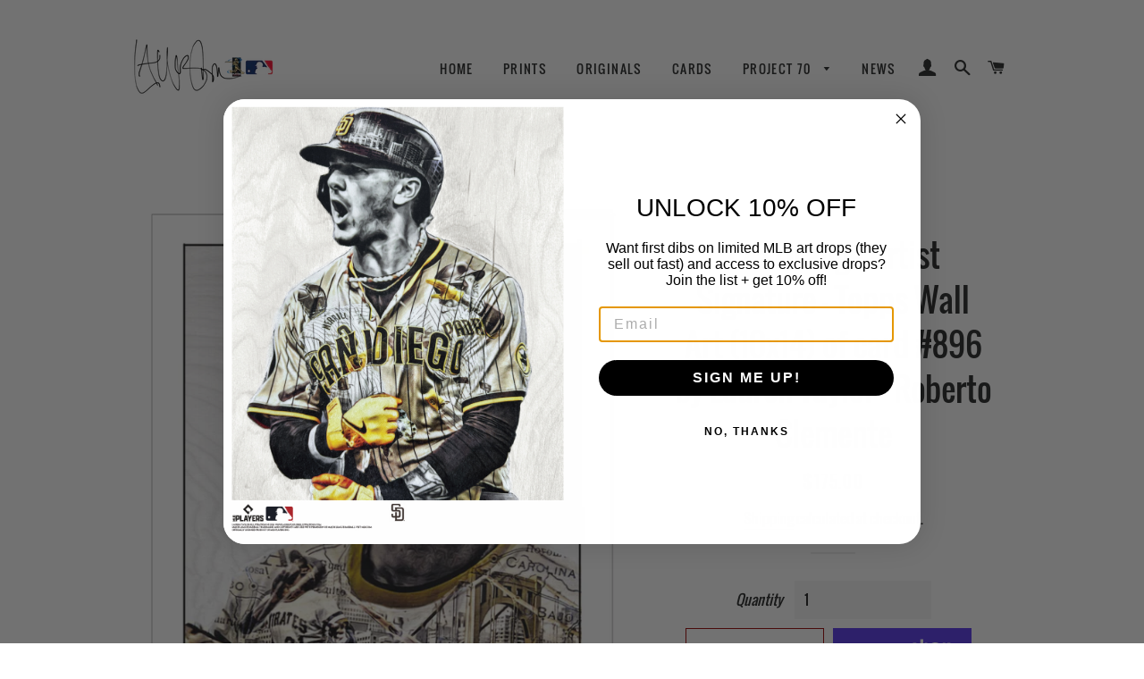

--- FILE ---
content_type: text/html; charset=utf-8
request_url: https://laurentaylorillustrations.com/products?view=meteor&timestamp=1764836625139
body_size: 7880
content:


<html>
  <head>
    <meta name="robots" content="noindex, nofollow">
  <!-- BEGIN app block: shopify://apps/klaviyo-email-marketing-sms/blocks/klaviyo-onsite-embed/2632fe16-c075-4321-a88b-50b567f42507 -->












  <script async src="https://static.klaviyo.com/onsite/js/Y9NbX5/klaviyo.js?company_id=Y9NbX5"></script>
  <script>!function(){if(!window.klaviyo){window._klOnsite=window._klOnsite||[];try{window.klaviyo=new Proxy({},{get:function(n,i){return"push"===i?function(){var n;(n=window._klOnsite).push.apply(n,arguments)}:function(){for(var n=arguments.length,o=new Array(n),w=0;w<n;w++)o[w]=arguments[w];var t="function"==typeof o[o.length-1]?o.pop():void 0,e=new Promise((function(n){window._klOnsite.push([i].concat(o,[function(i){t&&t(i),n(i)}]))}));return e}}})}catch(n){window.klaviyo=window.klaviyo||[],window.klaviyo.push=function(){var n;(n=window._klOnsite).push.apply(n,arguments)}}}}();</script>

  




  <script>
    window.klaviyoReviewsProductDesignMode = false
  </script>







<!-- END app block --><link rel="canonical" href="https://laurentaylorillustrations.com/collections">
<meta property="og:image" content="https://cdn.shopify.com/s/files/1/0020/7929/3553/files/Cutting_Tools-5.png?height=628&pad_color=ffffff&v=1613174352&width=1200" />
<meta property="og:image:secure_url" content="https://cdn.shopify.com/s/files/1/0020/7929/3553/files/Cutting_Tools-5.png?height=628&pad_color=ffffff&v=1613174352&width=1200" />
<meta property="og:image:width" content="1200" />
<meta property="og:image:height" content="628" />
</head>

  <body>
    <script id="meteor-menu-data" type="application/json">
      


  
  {
    "version": "4.5.2",
    "base_url": "https://meteor.heliumdev.com",
    "settings": {"app_proxy":"apps/meteor","z_index":"9999","mobile_breakpoint":"","disable_at_width":"","vertical_offset":0,"mobile_vertical_offset":0,"css":"","queries":"#NavDrawer \u003e div \u003e ul \u003e li \u003e a, nav \u003e ul \u003e li \u003e a","async_load":"true","layout_liquid":"theme.liquid","external_links_in_new_tab":"false"},
    "theme": {
      "name": "Brooklyn",
      "version": "11.0.2"
    },
    "linklists": {
      "main-menu": {
        "links": [
          


  
  

  {        "title": "Home",        "url": "\/",        "type": "frontpage_link","object_id": null,                                "nest_level": 1,        "links": [                                      ]      },                            {        "title": "Prints",        "url": "\/collections\/buy-prints",        "type": "collection_link","object_id": 99003433073,          "description": "All prices are USD. \n",                                          "images": {            "small": "\/\/laurentaylorillustrations.com\/cdn\/shop\/collections\/E4D1008C-5BEE-4E9C-B9E7-EA61080CA1D8_400x400.jpg?v=1571686402",            "medium": "\/\/laurentaylorillustrations.com\/cdn\/shop\/collections\/E4D1008C-5BEE-4E9C-B9E7-EA61080CA1D8_800x800.jpg?v=1571686402",            "large": "\/\/laurentaylorillustrations.com\/cdn\/shop\/collections\/E4D1008C-5BEE-4E9C-B9E7-EA61080CA1D8_1200x1200.jpg?v=1571686402",            "alt": "Prints"          },                "nest_level": 1,        "links": [                                      ]      },                            {        "title": "Originals",        "url": "\/collections\/buy-originals",        "type": "collection_link","object_id": 99003400305,          "description": "Please take a peak at the return policy located in the footer of...",                                          "images": {            "small": "\/\/laurentaylorillustrations.com\/cdn\/shop\/collections\/B19F2F7B-FBFC-4CC9-9AE2-26E9EC1E3117_400x400.jpg?v=1668522687",            "medium": "\/\/laurentaylorillustrations.com\/cdn\/shop\/collections\/B19F2F7B-FBFC-4CC9-9AE2-26E9EC1E3117_800x800.jpg?v=1668522687",            "large": "\/\/laurentaylorillustrations.com\/cdn\/shop\/collections\/B19F2F7B-FBFC-4CC9-9AE2-26E9EC1E3117_1200x1200.jpg?v=1668522687",            "alt": "Originals 1 of 1"          },                "nest_level": 1,        "links": [                                      ]      },                            {        "title": "Cards",        "url": "\/collections\/lauren-taylor-x-topps-exclusive-box-set",        "type": "collection_link","object_id": 403414188276,          "description": "",                                          "images": {            "small": "\/\/laurentaylorillustrations.com\/cdn\/shop\/collections\/Mike_Trout_Base_400x400.png?v=1659585695",            "medium": "\/\/laurentaylorillustrations.com\/cdn\/shop\/collections\/Mike_Trout_Base_800x800.png?v=1659585695",            "large": "\/\/laurentaylorillustrations.com\/cdn\/shop\/collections\/Mike_Trout_Base_1200x1200.png?v=1659585695",            "alt": "Lauren Taylor x Topps Exclusive Box Set"          },                "nest_level": 1,        "links": [                                      ]      },                            {        "title": "Project 70",        "url": "\/collections\/baseball-cards\/Topps",        "type": "collection_link","object_id": 268508201160,          "description": "",                                          "images": {            "small": "\/\/laurentaylorillustrations.com\/cdn\/shop\/collections\/artbb-130c2s-21tp70-0011-base_400x400.jpg?v=1615236132",            "medium": "\/\/laurentaylorillustrations.com\/cdn\/shop\/collections\/artbb-130c2s-21tp70-0011-base_800x800.jpg?v=1615236132",            "large": "\/\/laurentaylorillustrations.com\/cdn\/shop\/collections\/artbb-130c2s-21tp70-0011-base_1200x1200.jpg?v=1615236132",            "alt": "Topps Project 70 - Autographed Cards"          },                "nest_level": 1,        "links": [                        {        "title": "Aaron Judge",        "url": "\/collections\/aaron-judge-topps-artist-autographed-cards",        "type": "collection_link",          "description": "",                                          "images": {            "small": "\/\/laurentaylorillustrations.com\/cdn\/shop\/collections\/Untitled_design-30_400x400.png?v=1637903802",            "medium": "\/\/laurentaylorillustrations.com\/cdn\/shop\/collections\/Untitled_design-30_800x800.png?v=1637903802",            "large": "\/\/laurentaylorillustrations.com\/cdn\/shop\/collections\/Untitled_design-30_1200x1200.png?v=1637903802",            "alt": "Aaron Judge - Topps Artist Autographed Cards"          },                "nest_level": 2,        "links": [                                      ]      },                            {        "title": "Mike Trout",        "url": "\/collections\/mike-trout-auto-cards",        "type": "collection_link",          "description": "Topps Project70® Card 159 - 1955 Mike Trout by Lauren Taylor -...",                                          "images": {            "small": "\/\/laurentaylorillustrations.com\/cdn\/shop\/collections\/Untitled_3.5_x_2.5_in_400x400.png?v=1637904346",            "medium": "\/\/laurentaylorillustrations.com\/cdn\/shop\/collections\/Untitled_3.5_x_2.5_in_800x800.png?v=1637904346",            "large": "\/\/laurentaylorillustrations.com\/cdn\/shop\/collections\/Untitled_3.5_x_2.5_in_1200x1200.png?v=1637904346",            "alt": "Mike Trout - Topps Artist Autographed Cards"          },                "nest_level": 2,        "links": [                                      ]      },                            {        "title": "Lou Gehrig",        "url": "\/collections\/lou-gehrig-topps-artist-autographed-cards",        "type": "collection_link",          "description": "",                                          "images": {            "small": "\/\/laurentaylorillustrations.com\/cdn\/shop\/collections\/Untitled_design-31_400x400.png?v=1637903922",            "medium": "\/\/laurentaylorillustrations.com\/cdn\/shop\/collections\/Untitled_design-31_800x800.png?v=1637903922",            "large": "\/\/laurentaylorillustrations.com\/cdn\/shop\/collections\/Untitled_design-31_1200x1200.png?v=1637903922",            "alt": "Lou Gehrig - Topps Artist Autographed Cards"          },                "nest_level": 2,        "links": [                                      ]      },                            {        "title": "C. Bellinger \/ C. Seager",        "url": "\/collections\/c-seager-c-bellinger-topps-artist-autographed-cards",        "type": "collection_link",          "description": "",                                          "images": {            "small": "\/\/laurentaylorillustrations.com\/cdn\/shop\/collections\/Untitled_3.5_x_2.5_in_-2_400x400.png?v=1637905090",            "medium": "\/\/laurentaylorillustrations.com\/cdn\/shop\/collections\/Untitled_3.5_x_2.5_in_-2_800x800.png?v=1637905090",            "large": "\/\/laurentaylorillustrations.com\/cdn\/shop\/collections\/Untitled_3.5_x_2.5_in_-2_1200x1200.png?v=1637905090",            "alt": "C. Seager \/ C. Bellinger - Topps Artist Autographed Cards"          },                "nest_level": 2,        "links": [                                      ]      },                            {        "title": "Ken Griffey Jr.",        "url": "\/collections\/griffey-autographs",        "type": "collection_link",          "description": "",                                          "images": {            "small": "\/\/laurentaylorillustrations.com\/cdn\/shop\/collections\/Untitled_3.5_x_2.5_in_-3_400x400.png?v=1637906955",            "medium": "\/\/laurentaylorillustrations.com\/cdn\/shop\/collections\/Untitled_3.5_x_2.5_in_-3_800x800.png?v=1637906955",            "large": "\/\/laurentaylorillustrations.com\/cdn\/shop\/collections\/Untitled_3.5_x_2.5_in_-3_1200x1200.png?v=1637906955",            "alt": "Ken Griffey Jr. - Topps Artist Autographed Cards"          },                "nest_level": 2,        "links": [                                      ]      },                            {        "title": "Tony Gwynn",        "url": "\/collections\/tony-gwynn-signed-cards",        "type": "collection_link",          "description": "",                                          "images": {            "small": "\/\/laurentaylorillustrations.com\/cdn\/shop\/collections\/Untitled_design-32_400x400.png?v=1637906608",            "medium": "\/\/laurentaylorillustrations.com\/cdn\/shop\/collections\/Untitled_design-32_800x800.png?v=1637906608",            "large": "\/\/laurentaylorillustrations.com\/cdn\/shop\/collections\/Untitled_design-32_1200x1200.png?v=1637906608",            "alt": "Tony Gwynn - Topps Artist Autographed Cards"          },                "nest_level": 2,        "links": [                                      ]      },                            {        "title": "Bo Jackson",        "url": "\/collections\/bo-jackson-topps-artist-autographed-cards",        "type": "collection_link",          "description": "",                                          "images": {            "small": "\/\/laurentaylorillustrations.com\/cdn\/shop\/collections\/3_400x400.png?v=1637905988",            "medium": "\/\/laurentaylorillustrations.com\/cdn\/shop\/collections\/3_800x800.png?v=1637905988",            "large": "\/\/laurentaylorillustrations.com\/cdn\/shop\/collections\/3_1200x1200.png?v=1637905988",            "alt": "Bo Jackson - Topps Artist Autographed Cards"          },                "nest_level": 2,        "links": [                                      ]      },                            {        "title": "Ronald Acuña Jr.",        "url": "\/collections\/acuna-artist-autographs",        "type": "collection_link",          "description": "",                                          "images": {            "small": "\/\/laurentaylorillustrations.com\/cdn\/shop\/collections\/Untitled_3.5_x_2.5_in_-4_400x400.png?v=1637911637",            "medium": "\/\/laurentaylorillustrations.com\/cdn\/shop\/collections\/Untitled_3.5_x_2.5_in_-4_800x800.png?v=1637911637",            "large": "\/\/laurentaylorillustrations.com\/cdn\/shop\/collections\/Untitled_3.5_x_2.5_in_-4_1200x1200.png?v=1637911637",            "alt": "Ronald Acuña Jr. - Topps Artist Autograph Cards"          },                "nest_level": 2,        "links": [                                      ]      },                            {        "title": "All Star Game 2021",        "url": "\/collections\/asg-artist-auto",        "type": "collection_link",          "description": "",                                          "images": {            "small": "\/\/laurentaylorillustrations.com\/cdn\/shop\/collections\/Untitled_3.5_x_2.5_in_-5_400x400.png?v=1637912332",            "medium": "\/\/laurentaylorillustrations.com\/cdn\/shop\/collections\/Untitled_3.5_x_2.5_in_-5_800x800.png?v=1637912332",            "large": "\/\/laurentaylorillustrations.com\/cdn\/shop\/collections\/Untitled_3.5_x_2.5_in_-5_1200x1200.png?v=1637912332",            "alt": "All Star Game - Topps Artist Autographed Card"          },                "nest_level": 2,        "links": [                                      ]      },                            {        "title": "Vladimir Guerrero Jr.",        "url": "\/collections\/vladimir-guerrero-jr-topps-artist-autographed-cards",        "type": "collection_link",          "description": "",                                          "images": {            "small": "\/\/laurentaylorillustrations.com\/cdn\/shop\/collections\/3_b6526cf4-544a-4b60-96ab-c561c94f4edf_400x400.png?v=1637913288",            "medium": "\/\/laurentaylorillustrations.com\/cdn\/shop\/collections\/3_b6526cf4-544a-4b60-96ab-c561c94f4edf_800x800.png?v=1637913288",            "large": "\/\/laurentaylorillustrations.com\/cdn\/shop\/collections\/3_b6526cf4-544a-4b60-96ab-c561c94f4edf_1200x1200.png?v=1637913288",            "alt": "Vladimir Guerrero Jr. - Topps Artist Autographed Cards"          },                "nest_level": 2,        "links": [                                      ]      },                            {        "title": "Walker Buehler",        "url": "\/collections\/buehler-artist-autographed",        "type": "collection_link",          "description": "",                                          "images": {            "small": "\/\/laurentaylorillustrations.com\/cdn\/shop\/collections\/Untitled_design-33_400x400.png?v=1637913795",            "medium": "\/\/laurentaylorillustrations.com\/cdn\/shop\/collections\/Untitled_design-33_800x800.png?v=1637913795",            "large": "\/\/laurentaylorillustrations.com\/cdn\/shop\/collections\/Untitled_design-33_1200x1200.png?v=1637913795",            "alt": "Walker Buehler - Topps Artist Autographed Cards"          },                "nest_level": 2,        "links": [                                      ]      },                            {        "title": "Mickey Mantle",        "url": "\/collections\/mantle-autographs",        "type": "collection_link",          "description": "",                                          "images": {            "small": "\/\/laurentaylorillustrations.com\/cdn\/shop\/collections\/Untitled_design-34_400x400.png?v=1637916325",            "medium": "\/\/laurentaylorillustrations.com\/cdn\/shop\/collections\/Untitled_design-34_800x800.png?v=1637916325",            "large": "\/\/laurentaylorillustrations.com\/cdn\/shop\/collections\/Untitled_design-34_1200x1200.png?v=1637916325",            "alt": "Mickey Mantle - Topps Artist Autographed Cards"          },                "nest_level": 2,        "links": [                                      ]      },                            {        "title": "Tim Anderson",        "url": "\/collections\/tim-anderson-artist-autos",        "type": "collection_link",          "description": "",                                          "images": {            "small": "\/\/laurentaylorillustrations.com\/cdn\/shop\/collections\/Untitled_3.5_x_2.5_in_-6_400x400.png?v=1637916971",            "medium": "\/\/laurentaylorillustrations.com\/cdn\/shop\/collections\/Untitled_3.5_x_2.5_in_-6_800x800.png?v=1637916971",            "large": "\/\/laurentaylorillustrations.com\/cdn\/shop\/collections\/Untitled_3.5_x_2.5_in_-6_1200x1200.png?v=1637916971",            "alt": "Tim Anderson - Topps Artist Autographed Cards"          },                "nest_level": 2,        "links": [                                      ]      },                            {        "title": "Fernando Tatís Jr.",        "url": "\/collections\/tatis-aa",        "type": "collection_link",          "description": "",                                          "images": {            "small": "\/\/laurentaylorillustrations.com\/cdn\/shop\/collections\/Untitled_design-35_400x400.png?v=1637917335",            "medium": "\/\/laurentaylorillustrations.com\/cdn\/shop\/collections\/Untitled_design-35_800x800.png?v=1637917335",            "large": "\/\/laurentaylorillustrations.com\/cdn\/shop\/collections\/Untitled_design-35_1200x1200.png?v=1637917335",            "alt": "Fernando Tatís Jr - Topps Artist Autographed Cards"          },                "nest_level": 2,        "links": [                                      ]      },                            {        "title": "Ty Cobb",        "url": "\/collections\/ty-cobb-artist-autographs",        "type": "collection_link",          "description": "",                                          "images": {            "small": "\/\/laurentaylorillustrations.com\/cdn\/shop\/collections\/Untitled_design-36_400x400.png?v=1637917960",            "medium": "\/\/laurentaylorillustrations.com\/cdn\/shop\/collections\/Untitled_design-36_800x800.png?v=1637917960",            "large": "\/\/laurentaylorillustrations.com\/cdn\/shop\/collections\/Untitled_design-36_1200x1200.png?v=1637917960",            "alt": "Ty Cobb - Topps Artist Autographed Cards"          },                "nest_level": 2,        "links": [                                      ]      },                            {        "title": "Xander Bogaerts",        "url": "\/collections\/xander-artist-autos",        "type": "collection_link",          "description": "",                                          "images": {            "small": "\/\/laurentaylorillustrations.com\/cdn\/shop\/collections\/Untitled_design-37_400x400.png?v=1637918414",            "medium": "\/\/laurentaylorillustrations.com\/cdn\/shop\/collections\/Untitled_design-37_800x800.png?v=1637918414",            "large": "\/\/laurentaylorillustrations.com\/cdn\/shop\/collections\/Untitled_design-37_1200x1200.png?v=1637918414",            "alt": "Xander Bogaerts - Topps Artist Autographed Cards"          },                "nest_level": 2,        "links": [                                      ]      },                            {        "title": "Willie Mays",        "url": "\/collections\/willie-mays-topps-artist-autographed-cards",        "type": "collection_link",          "description": "",                                          "images": {            "small": "\/\/laurentaylorillustrations.com\/cdn\/shop\/collections\/Untitled_design-44_400x400.png?v=1640726246",            "medium": "\/\/laurentaylorillustrations.com\/cdn\/shop\/collections\/Untitled_design-44_800x800.png?v=1640726246",            "large": "\/\/laurentaylorillustrations.com\/cdn\/shop\/collections\/Untitled_design-44_1200x1200.png?v=1640726246",            "alt": "Willie Mays - Topps Artist Autographed Cards"          },                "nest_level": 2,        "links": [                                      ]      },                            {        "title": "Edgar Martínez",        "url": "\/collections\/edgar-martinez-artist-autographed-cards",        "type": "collection_link",          "description": "",                                          "images": {            "small": "\/\/laurentaylorillustrations.com\/cdn\/shop\/collections\/gXIaPKBw_400x400.png?v=1642173845",            "medium": "\/\/laurentaylorillustrations.com\/cdn\/shop\/collections\/gXIaPKBw_800x800.png?v=1642173845",            "large": "\/\/laurentaylorillustrations.com\/cdn\/shop\/collections\/gXIaPKBw_1200x1200.png?v=1642173845",            "alt": "Edgar Martínez - Artist Autographed Cards"          },                "nest_level": 2,        "links": [                                      ]      },                            {        "title": "Jackie Robinson",        "url": "\/collections\/jackie-robinson-artist-autographed-collection",        "type": "collection_link",          "description": "",                                          "images": {            "small": "\/\/laurentaylorillustrations.com\/cdn\/shop\/collections\/artbb-130c2s-21tp70-0798-base_400x400.png?v=1643161005",            "medium": "\/\/laurentaylorillustrations.com\/cdn\/shop\/collections\/artbb-130c2s-21tp70-0798-base_800x800.png?v=1643161005",            "large": "\/\/laurentaylorillustrations.com\/cdn\/shop\/collections\/artbb-130c2s-21tp70-0798-base_1200x1200.png?v=1643161005",            "alt": "Jackie Robinson - Topps Artist Autographed Cards"          },                "nest_level": 2,        "links": [                                      ]      },                            {        "title": "Shohei Ohtani",        "url": "\/collections\/shohei-ohtani-artist-autographed-cards",        "type": "collection_link",          "description": "",                                          "images": {            "small": "\/\/laurentaylorillustrations.com\/cdn\/shop\/collections\/ARTBB-130C2S-21TP70-0870-BASE_400x400.png?v=1644358109",            "medium": "\/\/laurentaylorillustrations.com\/cdn\/shop\/collections\/ARTBB-130C2S-21TP70-0870-BASE_800x800.png?v=1644358109",            "large": "\/\/laurentaylorillustrations.com\/cdn\/shop\/collections\/ARTBB-130C2S-21TP70-0870-BASE_1200x1200.png?v=1644358109",            "alt": "Shohei Ohtani - Artist Autographed Cards"          },                "nest_level": 2,        "links": [                                      ]      },                            {        "title": "Roberto Clemente",        "url": "\/collections\/roberto-clemente-topps-artist-autographed-cards",        "type": "collection_link",          "description": "",                                          "images": {            "small": "\/\/laurentaylorillustrations.com\/cdn\/shop\/collections\/Untitled_design-51_400x400.png?v=1648179139",            "medium": "\/\/laurentaylorillustrations.com\/cdn\/shop\/collections\/Untitled_design-51_800x800.png?v=1648179139",            "large": "\/\/laurentaylorillustrations.com\/cdn\/shop\/collections\/Untitled_design-51_1200x1200.png?v=1648179139",            "alt": "Roberto Clemente - Topps Artist Autographed Cards"          },                "nest_level": 2,        "links": [                                      ]      }              ]      },                            {        "title": "News",        "url": "\/blogs\/news",        "type": "blog_link","object_id": 22854041713,                                "nest_level": 1,        "links": [                                      ]      }


        ]
      },
      "buy-originals": {
        "links": [
          


  
  

  {        "title": "MLB American League",        "url": "\/collections\/american-league-originals",        "type": "collection_link","object_id": 155395850353,          "description": "Please take a peak at the return policy located in the footer of...",                                          "images": {            "small": "\/\/laurentaylorillustrations.com\/cdn\/shop\/products\/IMG_7570_400x400.png?v=1657586894",            "medium": "\/\/laurentaylorillustrations.com\/cdn\/shop\/products\/IMG_7570_800x800.png?v=1657586894",            "large": "\/\/laurentaylorillustrations.com\/cdn\/shop\/products\/IMG_7570_1200x1200.png?v=1657586894",            "alt": ""          },                "nest_level": 1,        "links": [                        {        "title": "Boston Red Sox",        "url": "\/collections\/boston-red-sox",        "type": "collection_link",          "description": "All prices are in USD",                                          "images": {            "small": "\/\/laurentaylorillustrations.com\/cdn\/shop\/collections\/Screenshot_2019-11-21_20.52.04_400x400.png?v=1574398343",            "medium": "\/\/laurentaylorillustrations.com\/cdn\/shop\/collections\/Screenshot_2019-11-21_20.52.04_800x800.png?v=1574398343",            "large": "\/\/laurentaylorillustrations.com\/cdn\/shop\/collections\/Screenshot_2019-11-21_20.52.04_1200x1200.png?v=1574398343",            "alt": "Boston Red Sox"          },                "nest_level": 2,        "links": [                                      ]      },                            {        "title": "Toronto Blue Jays",        "url": "\/collections\/toronto-blue-jays",        "type": "collection_link",          "description": "",                                          "images": {            "small": "\/\/laurentaylorillustrations.com\/cdn\/shop\/collections\/Screenshot_2019-11-21_21.01.22_400x400.png?v=1574399217",            "medium": "\/\/laurentaylorillustrations.com\/cdn\/shop\/collections\/Screenshot_2019-11-21_21.01.22_800x800.png?v=1574399217",            "large": "\/\/laurentaylorillustrations.com\/cdn\/shop\/collections\/Screenshot_2019-11-21_21.01.22_1200x1200.png?v=1574399217",            "alt": "Toronto Blue Jays"          },                "nest_level": 2,        "links": [                                      ]      },                            {        "title": "Baltimore Orioles",        "url": "\/collections\/baltimore-orioles",        "type": "collection_link",          "description": "",                                          "images": {            "small": "\/\/laurentaylorillustrations.com\/cdn\/shop\/collections\/Screenshot_2019-11-21_20.44.11_ac1609ec-cfae-49e7-9f82-e03e8efdb824_400x400.png?v=1574397960",            "medium": "\/\/laurentaylorillustrations.com\/cdn\/shop\/collections\/Screenshot_2019-11-21_20.44.11_ac1609ec-cfae-49e7-9f82-e03e8efdb824_800x800.png?v=1574397960",            "large": "\/\/laurentaylorillustrations.com\/cdn\/shop\/collections\/Screenshot_2019-11-21_20.44.11_ac1609ec-cfae-49e7-9f82-e03e8efdb824_1200x1200.png?v=1574397960",            "alt": "Baltimore Orioles"          },                "nest_level": 2,        "links": [                                      ]      },                            {        "title": "New York Yankees",        "url": "\/collections\/new-york-yankees",        "type": "collection_link",          "description": "",                                          "images": {            "small": "\/\/laurentaylorillustrations.com\/cdn\/shop\/collections\/Screenshot_2019-11-21_20.56.19_400x400.png?v=1574398789",            "medium": "\/\/laurentaylorillustrations.com\/cdn\/shop\/collections\/Screenshot_2019-11-21_20.56.19_800x800.png?v=1574398789",            "large": "\/\/laurentaylorillustrations.com\/cdn\/shop\/collections\/Screenshot_2019-11-21_20.56.19_1200x1200.png?v=1574398789",            "alt": "New York Yankees"          },                "nest_level": 2,        "links": [                                      ]      },                            {        "title": "Tampa Bay Rays",        "url": "\/collections\/tampa-bay-rays",        "type": "collection_link",          "description": "",                                          "images": {            "small": "\/\/laurentaylorillustrations.com\/cdn\/shop\/collections\/Screenshot_2019-11-21_20.47.48_400x400.png?v=1574398089",            "medium": "\/\/laurentaylorillustrations.com\/cdn\/shop\/collections\/Screenshot_2019-11-21_20.47.48_800x800.png?v=1574398089",            "large": "\/\/laurentaylorillustrations.com\/cdn\/shop\/collections\/Screenshot_2019-11-21_20.47.48_1200x1200.png?v=1574398089",            "alt": "Tampa Bay Rays"          },                "nest_level": 2,        "links": [                                      ]      },                            {        "title": "Chicago White Sox",        "url": "\/collections\/chicago-white-sox",        "type": "collection_link",          "description": "",                                          "images": {            "small": "\/\/laurentaylorillustrations.com\/cdn\/shop\/collections\/Screenshot_2019-11-21_21.11.57_400x400.png?v=1574399541",            "medium": "\/\/laurentaylorillustrations.com\/cdn\/shop\/collections\/Screenshot_2019-11-21_21.11.57_800x800.png?v=1574399541",            "large": "\/\/laurentaylorillustrations.com\/cdn\/shop\/collections\/Screenshot_2019-11-21_21.11.57_1200x1200.png?v=1574399541",            "alt": "Chicago White Sox"          },                "nest_level": 2,        "links": [                                      ]      },                            {        "title": "Cleveland Indians",        "url": "\/collections\/cleveland-indians",        "type": "collection_link",          "description": "",                                          "images": {            "small": "\/\/laurentaylorillustrations.com\/cdn\/shop\/collections\/Screenshot_2019-11-21_21.14.10_400x400.png?v=1574399657",            "medium": "\/\/laurentaylorillustrations.com\/cdn\/shop\/collections\/Screenshot_2019-11-21_21.14.10_800x800.png?v=1574399657",            "large": "\/\/laurentaylorillustrations.com\/cdn\/shop\/collections\/Screenshot_2019-11-21_21.14.10_1200x1200.png?v=1574399657",            "alt": "Cleveland Indians"          },                "nest_level": 2,        "links": [                                      ]      },                            {        "title": "Detroit Tigers",        "url": "\/collections\/detroit-tigers",        "type": "collection_link",          "description": "",                                          "images": {            "small": "\/\/laurentaylorillustrations.com\/cdn\/shop\/collections\/Screenshot_2019-11-21_21.16.20_400x400.png?v=1574399804",            "medium": "\/\/laurentaylorillustrations.com\/cdn\/shop\/collections\/Screenshot_2019-11-21_21.16.20_800x800.png?v=1574399804",            "large": "\/\/laurentaylorillustrations.com\/cdn\/shop\/collections\/Screenshot_2019-11-21_21.16.20_1200x1200.png?v=1574399804",            "alt": "Detroit Tigers"          },                "nest_level": 2,        "links": [                                      ]      },                            {        "title": "Kansas City Royals",        "url": "\/collections\/kansas-city-royals",        "type": "collection_link",          "description": "",                                          "images": {            "small": "\/\/laurentaylorillustrations.com\/cdn\/shop\/collections\/Screenshot_2019-11-21_21.19.15_400x400.png?v=1574399984",            "medium": "\/\/laurentaylorillustrations.com\/cdn\/shop\/collections\/Screenshot_2019-11-21_21.19.15_800x800.png?v=1574399984",            "large": "\/\/laurentaylorillustrations.com\/cdn\/shop\/collections\/Screenshot_2019-11-21_21.19.15_1200x1200.png?v=1574399984",            "alt": "Kansas City Royals"          },                "nest_level": 2,        "links": [                                      ]      },                            {        "title": "Minnesota Twins",        "url": "\/collections\/minnesota-twins",        "type": "collection_link",          "description": "",                                          "images": {            "small": "\/\/laurentaylorillustrations.com\/cdn\/shop\/collections\/Screenshot_2019-11-21_21.21.41_400x400.png?v=1574400108",            "medium": "\/\/laurentaylorillustrations.com\/cdn\/shop\/collections\/Screenshot_2019-11-21_21.21.41_800x800.png?v=1574400108",            "large": "\/\/laurentaylorillustrations.com\/cdn\/shop\/collections\/Screenshot_2019-11-21_21.21.41_1200x1200.png?v=1574400108",            "alt": "Minnesota Twins"          },                "nest_level": 2,        "links": [                                      ]      },                            {        "title": "Houston Astros",        "url": "\/collections\/houston-astros",        "type": "collection_link",          "description": "",                                          "images": {            "small": "\/\/laurentaylorillustrations.com\/cdn\/shop\/collections\/Screenshot_2019-11-21_21.23.32_400x400.png?v=1574400249",            "medium": "\/\/laurentaylorillustrations.com\/cdn\/shop\/collections\/Screenshot_2019-11-21_21.23.32_800x800.png?v=1574400249",            "large": "\/\/laurentaylorillustrations.com\/cdn\/shop\/collections\/Screenshot_2019-11-21_21.23.32_1200x1200.png?v=1574400249",            "alt": "Houston Astros"          },                "nest_level": 2,        "links": [                                      ]      },                            {        "title": "Los Angeles Angels",        "url": "\/collections\/los-angeles-angels",        "type": "collection_link",          "description": "",                                          "images": {            "small": "\/\/laurentaylorillustrations.com\/cdn\/shop\/collections\/Screenshot_2019-11-21_21.26.40_400x400.png?v=1574400409",            "medium": "\/\/laurentaylorillustrations.com\/cdn\/shop\/collections\/Screenshot_2019-11-21_21.26.40_800x800.png?v=1574400409",            "large": "\/\/laurentaylorillustrations.com\/cdn\/shop\/collections\/Screenshot_2019-11-21_21.26.40_1200x1200.png?v=1574400409",            "alt": "Los Angeles Angels"          },                "nest_level": 2,        "links": [                                      ]      },                            {        "title": "Oakland Athletics",        "url": "\/collections\/oakland-athletics",        "type": "collection_link",          "description": "",                                          "images": {            "small": "\/\/laurentaylorillustrations.com\/cdn\/shop\/collections\/Screenshot_2019-11-21_21.32.24_400x400.png?v=1574400764",            "medium": "\/\/laurentaylorillustrations.com\/cdn\/shop\/collections\/Screenshot_2019-11-21_21.32.24_800x800.png?v=1574400764",            "large": "\/\/laurentaylorillustrations.com\/cdn\/shop\/collections\/Screenshot_2019-11-21_21.32.24_1200x1200.png?v=1574400764",            "alt": "Oakland Athletics"          },                "nest_level": 2,        "links": [                                      ]      },                            {        "title": "Seattle Mariners",        "url": "\/collections\/seattle-mariners",        "type": "collection_link",          "description": "",                                          "images": {            "small": "\/\/laurentaylorillustrations.com\/cdn\/shop\/collections\/Screenshot_2019-11-21_21.34.27_400x400.png?v=1574400873",            "medium": "\/\/laurentaylorillustrations.com\/cdn\/shop\/collections\/Screenshot_2019-11-21_21.34.27_800x800.png?v=1574400873",            "large": "\/\/laurentaylorillustrations.com\/cdn\/shop\/collections\/Screenshot_2019-11-21_21.34.27_1200x1200.png?v=1574400873",            "alt": "Seattle Mariners"          },                "nest_level": 2,        "links": [                                      ]      },                            {        "title": "Texas Rangers",        "url": "\/collections\/texas-rangers",        "type": "collection_link",          "description": "",                                          "images": {            "small": "\/\/laurentaylorillustrations.com\/cdn\/shop\/collections\/Screenshot_2019-11-21_21.36.03_400x400.png?v=1574400974",            "medium": "\/\/laurentaylorillustrations.com\/cdn\/shop\/collections\/Screenshot_2019-11-21_21.36.03_800x800.png?v=1574400974",            "large": "\/\/laurentaylorillustrations.com\/cdn\/shop\/collections\/Screenshot_2019-11-21_21.36.03_1200x1200.png?v=1574400974",            "alt": "Texas Rangers"          },                "nest_level": 2,        "links": [                                      ]      }              ]      },                            {        "title": "MLB National League",        "url": "\/collections\/national-league-originals",        "type": "collection_link","object_id": 155395915889,          "description": "Please take a peak at the return policy located in the footer of...",                                          "images": {            "small": "\/\/laurentaylorillustrations.com\/cdn\/shop\/products\/printLAHat_400x400.jpg?v=1563215003",            "medium": "\/\/laurentaylorillustrations.com\/cdn\/shop\/products\/printLAHat_800x800.jpg?v=1563215003",            "large": "\/\/laurentaylorillustrations.com\/cdn\/shop\/products\/printLAHat_1200x1200.jpg?v=1563215003",            "alt": ""          },                "nest_level": 1,        "links": [                        {        "title": "Atlanta Braves",        "url": "\/collections\/atlanta-braves",        "type": "collection_link",          "description": "",                                          "images": {            "small": "\/\/laurentaylorillustrations.com\/cdn\/shop\/collections\/Screenshot_2019-11-21_14.23.36_400x400.png?v=1574375033",            "medium": "\/\/laurentaylorillustrations.com\/cdn\/shop\/collections\/Screenshot_2019-11-21_14.23.36_800x800.png?v=1574375033",            "large": "\/\/laurentaylorillustrations.com\/cdn\/shop\/collections\/Screenshot_2019-11-21_14.23.36_1200x1200.png?v=1574375033",            "alt": "Atlanta Braves"          },                "nest_level": 2,        "links": [                                      ]      },                            {        "title": "Arizona Diamondbacks",        "url": "\/collections\/arizona-diamondbacks-1",        "type": "collection_link",          "description": "",                                          "images": {            "small": "\/\/laurentaylorillustrations.com\/cdn\/shop\/collections\/Screenshot_2019-11-21_14.54.51_009d7de0-25b6-467c-9357-6bed62e61323_400x400.png?v=1574377075",            "medium": "\/\/laurentaylorillustrations.com\/cdn\/shop\/collections\/Screenshot_2019-11-21_14.54.51_009d7de0-25b6-467c-9357-6bed62e61323_800x800.png?v=1574377075",            "large": "\/\/laurentaylorillustrations.com\/cdn\/shop\/collections\/Screenshot_2019-11-21_14.54.51_009d7de0-25b6-467c-9357-6bed62e61323_1200x1200.png?v=1574377075",            "alt": "Arizona Diamondbacks"          },                "nest_level": 2,        "links": [                                      ]      },                            {        "title": "Chicago Cubs",        "url": "\/collections\/chicago-cubs",        "type": "collection_link",          "description": "",                                          "images": {            "small": "\/\/laurentaylorillustrations.com\/cdn\/shop\/collections\/Screenshot_2019-11-21_14.39.28_400x400.png?v=1574376013",            "medium": "\/\/laurentaylorillustrations.com\/cdn\/shop\/collections\/Screenshot_2019-11-21_14.39.28_800x800.png?v=1574376013",            "large": "\/\/laurentaylorillustrations.com\/cdn\/shop\/collections\/Screenshot_2019-11-21_14.39.28_1200x1200.png?v=1574376013",            "alt": "Chicago Cubs"          },                "nest_level": 2,        "links": [                                      ]      },                            {        "title": "Cincinnati Reds",        "url": "\/collections\/cincinnati-reds",        "type": "collection_link",          "description": "",                                          "images": {            "small": "\/\/laurentaylorillustrations.com\/cdn\/shop\/collections\/Screenshot_2019-11-21_14.44.02_400x400.png?v=1574376249",            "medium": "\/\/laurentaylorillustrations.com\/cdn\/shop\/collections\/Screenshot_2019-11-21_14.44.02_800x800.png?v=1574376249",            "large": "\/\/laurentaylorillustrations.com\/cdn\/shop\/collections\/Screenshot_2019-11-21_14.44.02_1200x1200.png?v=1574376249",            "alt": "Cincinnati Reds"          },                "nest_level": 2,        "links": [                                      ]      },                            {        "title": "Los Angeles Dodgers",        "url": "\/collections\/los-angeles-dodgers",        "type": "collection_link",          "description": "",                                          "images": {            "small": "\/\/laurentaylorillustrations.com\/cdn\/shop\/collections\/Screenshot_2019-11-21_20.00.21_400x400.png?v=1574395463",            "medium": "\/\/laurentaylorillustrations.com\/cdn\/shop\/collections\/Screenshot_2019-11-21_20.00.21_800x800.png?v=1574395463",            "large": "\/\/laurentaylorillustrations.com\/cdn\/shop\/collections\/Screenshot_2019-11-21_20.00.21_1200x1200.png?v=1574395463",            "alt": "Los Angeles Dodgers"          },                "nest_level": 2,        "links": [                                      ]      },                            {        "title": "New York Mets",        "url": "\/collections\/new-york-mets",        "type": "collection_link",          "description": "",                                          "images": {            "small": "\/\/laurentaylorillustrations.com\/cdn\/shop\/collections\/Screenshot_2019-11-21_14.26.17_400x400.png?v=1574375201",            "medium": "\/\/laurentaylorillustrations.com\/cdn\/shop\/collections\/Screenshot_2019-11-21_14.26.17_800x800.png?v=1574375201",            "large": "\/\/laurentaylorillustrations.com\/cdn\/shop\/collections\/Screenshot_2019-11-21_14.26.17_1200x1200.png?v=1574375201",            "alt": "New York Mets"          },                "nest_level": 2,        "links": [                                      ]      },                            {        "title": "Miami Marlins",        "url": "\/collections\/miami-marlins",        "type": "collection_link",          "description": "",                                          "images": {            "small": "\/\/laurentaylorillustrations.com\/cdn\/shop\/collections\/Screenshot_2019-11-21_14.25.05_400x400.png?v=1574375125",            "medium": "\/\/laurentaylorillustrations.com\/cdn\/shop\/collections\/Screenshot_2019-11-21_14.25.05_800x800.png?v=1574375125",            "large": "\/\/laurentaylorillustrations.com\/cdn\/shop\/collections\/Screenshot_2019-11-21_14.25.05_1200x1200.png?v=1574375125",            "alt": "Miami Marlins"          },                "nest_level": 2,        "links": [                                      ]      },                            {        "title": "Milwaukee Brewers",        "url": "\/collections\/milwaukee-brewers",        "type": "collection_link",          "description": "",                                          "images": {            "small": "\/\/laurentaylorillustrations.com\/cdn\/shop\/collections\/Screenshot_2019-11-21_14.46.04_400x400.png?v=1574376383",            "medium": "\/\/laurentaylorillustrations.com\/cdn\/shop\/collections\/Screenshot_2019-11-21_14.46.04_800x800.png?v=1574376383",            "large": "\/\/laurentaylorillustrations.com\/cdn\/shop\/collections\/Screenshot_2019-11-21_14.46.04_1200x1200.png?v=1574376383",            "alt": "Milwaukee Brewers"          },                "nest_level": 2,        "links": [                                      ]      },                            {        "title": "Philadelphia Phillies",        "url": "\/collections\/philadelphia-phillies",        "type": "collection_link",          "description": "",                                          "images": {            "small": "\/\/laurentaylorillustrations.com\/cdn\/shop\/collections\/Screenshot_2019-11-21_14.30.08_400x400.png?v=1574375504",            "medium": "\/\/laurentaylorillustrations.com\/cdn\/shop\/collections\/Screenshot_2019-11-21_14.30.08_800x800.png?v=1574375504",            "large": "\/\/laurentaylorillustrations.com\/cdn\/shop\/collections\/Screenshot_2019-11-21_14.30.08_1200x1200.png?v=1574375504",            "alt": "Philadelphia Phillies"          },                "nest_level": 2,        "links": [                                      ]      },                            {        "title": "Pittsburgh Pirates",        "url": "\/collections\/pittsburgh-pirates",        "type": "collection_link",          "description": "",                                          "images": {            "small": "\/\/laurentaylorillustrations.com\/cdn\/shop\/collections\/Screenshot_2019-11-21_14.47.08_400x400.png?v=1574376446",            "medium": "\/\/laurentaylorillustrations.com\/cdn\/shop\/collections\/Screenshot_2019-11-21_14.47.08_800x800.png?v=1574376446",            "large": "\/\/laurentaylorillustrations.com\/cdn\/shop\/collections\/Screenshot_2019-11-21_14.47.08_1200x1200.png?v=1574376446",            "alt": "Pittsburgh Pirates"          },                "nest_level": 2,        "links": [                                      ]      },                            {        "title": "San Diego Padres",        "url": "\/collections\/san-diego-padres",        "type": "collection_link",          "description": "",                                          "images": {            "small": "\/\/laurentaylorillustrations.com\/cdn\/shop\/collections\/Screenshot_2019-11-21_20.06.49_400x400.png?v=1574395618",            "medium": "\/\/laurentaylorillustrations.com\/cdn\/shop\/collections\/Screenshot_2019-11-21_20.06.49_800x800.png?v=1574395618",            "large": "\/\/laurentaylorillustrations.com\/cdn\/shop\/collections\/Screenshot_2019-11-21_20.06.49_1200x1200.png?v=1574395618",            "alt": "San Diego Padres"          },                "nest_level": 2,        "links": [                                      ]      },                            {        "title": "St. Louis Cardinals",        "url": "\/collections\/st-louis-cardinals-1",        "type": "collection_link",          "description": "",                                          "images": {            "small": "\/\/laurentaylorillustrations.com\/cdn\/shop\/collections\/Screenshot_2019-11-21_14.52.54_c4c3baca-83a2-47cd-be1c-d844c347be30_400x400.png?v=1574377181",            "medium": "\/\/laurentaylorillustrations.com\/cdn\/shop\/collections\/Screenshot_2019-11-21_14.52.54_c4c3baca-83a2-47cd-be1c-d844c347be30_800x800.png?v=1574377181",            "large": "\/\/laurentaylorillustrations.com\/cdn\/shop\/collections\/Screenshot_2019-11-21_14.52.54_c4c3baca-83a2-47cd-be1c-d844c347be30_1200x1200.png?v=1574377181",            "alt": "St. Louis Cardinals"          },                "nest_level": 2,        "links": [                                      ]      },                            {        "title": "San Francisco Giants",        "url": "\/collections\/san-francisco-giants",        "type": "collection_link",          "description": "",                                          "images": {            "small": "\/\/laurentaylorillustrations.com\/cdn\/shop\/collections\/Screenshot_2019-11-21_20.09.51_400x400.png?v=1574395805",            "medium": "\/\/laurentaylorillustrations.com\/cdn\/shop\/collections\/Screenshot_2019-11-21_20.09.51_800x800.png?v=1574395805",            "large": "\/\/laurentaylorillustrations.com\/cdn\/shop\/collections\/Screenshot_2019-11-21_20.09.51_1200x1200.png?v=1574395805",            "alt": "San Francisco Giants"          },                "nest_level": 2,        "links": [                                      ]      },                            {        "title": "Washington Nationals",        "url": "\/collections\/washington-nationals",        "type": "collection_link",          "description": "All prices are in USD",                                          "images": {            "small": "\/\/laurentaylorillustrations.com\/cdn\/shop\/collections\/Screenshot_2019-11-21_14.36.04_400x400.png?v=1574375881",            "medium": "\/\/laurentaylorillustrations.com\/cdn\/shop\/collections\/Screenshot_2019-11-21_14.36.04_800x800.png?v=1574375881",            "large": "\/\/laurentaylorillustrations.com\/cdn\/shop\/collections\/Screenshot_2019-11-21_14.36.04_1200x1200.png?v=1574375881",            "alt": "Washington Nationals"          },                "nest_level": 2,        "links": [                                      ]      },                            {        "title": "Colorado Rockies",        "url": "\/collections\/colorado-rockies",        "type": "collection_link",          "description": "",                                          "images": {            "small": "\/\/laurentaylorillustrations.com\/cdn\/shop\/collections\/Screenshot_2019-11-21_19.58.13_400x400.png?v=1574395115",            "medium": "\/\/laurentaylorillustrations.com\/cdn\/shop\/collections\/Screenshot_2019-11-21_19.58.13_800x800.png?v=1574395115",            "large": "\/\/laurentaylorillustrations.com\/cdn\/shop\/collections\/Screenshot_2019-11-21_19.58.13_1200x1200.png?v=1574395115",            "alt": "Colorado Rockies"          },                "nest_level": 2,        "links": [                                      ]      },                            {        "title": "Montreal Expos",        "url": "\/collections\/montreal-expos\/expos",        "type": "collection_link",          "description": "All Prices are in USD",                                          "images": {            "small": "\/\/laurentaylorillustrations.com\/cdn\/shop\/collections\/Screen_Shot_2020-09-17_at_11.43.14_PM_400x400.png?v=1600620707",            "medium": "\/\/laurentaylorillustrations.com\/cdn\/shop\/collections\/Screen_Shot_2020-09-17_at_11.43.14_PM_800x800.png?v=1600620707",            "large": "\/\/laurentaylorillustrations.com\/cdn\/shop\/collections\/Screen_Shot_2020-09-17_at_11.43.14_PM_1200x1200.png?v=1600620707",            "alt": "Montreal Expos"          },                "nest_level": 2,        "links": [                                      ]      }              ]      },                            {        "title": "Other Artworks",        "url": "\/collections\/other-sports-o",        "type": "collection_link","object_id": 155435696241,          "description": "",                                          "images": {            "small": "\/\/laurentaylorillustrations.com\/cdn\/shop\/collections\/IMG_7836_69fd0adc-b965-44bd-9b41-4212b4d3ffc5_400x400.jpg?v=1574487333",            "medium": "\/\/laurentaylorillustrations.com\/cdn\/shop\/collections\/IMG_7836_69fd0adc-b965-44bd-9b41-4212b4d3ffc5_800x800.jpg?v=1574487333",            "large": "\/\/laurentaylorillustrations.com\/cdn\/shop\/collections\/IMG_7836_69fd0adc-b965-44bd-9b41-4212b4d3ffc5_1200x1200.jpg?v=1574487333",            "alt": "Other Sports"          },                "nest_level": 1,        "links": [                        {        "title": "Football",        "url": "\/collections\/football-o",        "type": "collection_link",          "description": "",                                          "images": {            "small": "\/\/laurentaylorillustrations.com\/cdn\/shop\/collections\/IMG_7839_598d856f-a749-49ac-942b-69feb800d8e6_400x400.jpg?v=1574487283",            "medium": "\/\/laurentaylorillustrations.com\/cdn\/shop\/collections\/IMG_7839_598d856f-a749-49ac-942b-69feb800d8e6_800x800.jpg?v=1574487283",            "large": "\/\/laurentaylorillustrations.com\/cdn\/shop\/collections\/IMG_7839_598d856f-a749-49ac-942b-69feb800d8e6_1200x1200.jpg?v=1574487283",            "alt": "Football"          },                "nest_level": 2,        "links": [                                      ]      },                            {        "title": "Basketball",        "url": "\/collections\/basketball",        "type": "collection_link",          "description": "",                                          "images": {            "small": "\/\/laurentaylorillustrations.com\/cdn\/shop\/collections\/IMG_7841_400x400.jpg?v=1601177385",            "medium": "\/\/laurentaylorillustrations.com\/cdn\/shop\/collections\/IMG_7841_800x800.jpg?v=1601177385",            "large": "\/\/laurentaylorillustrations.com\/cdn\/shop\/collections\/IMG_7841_1200x1200.jpg?v=1601177385",            "alt": "Basketball"          },                "nest_level": 2,        "links": [                                      ]      },                            {        "title": "Hockey",        "url": "\/collections\/hockey-o",        "type": "collection_link",          "description": "",                                          "images": {            "small": "\/\/laurentaylorillustrations.com\/cdn\/shop\/collections\/IMG_7844_400x400.jpg?v=1574490991",            "medium": "\/\/laurentaylorillustrations.com\/cdn\/shop\/collections\/IMG_7844_800x800.jpg?v=1574490991",            "large": "\/\/laurentaylorillustrations.com\/cdn\/shop\/collections\/IMG_7844_1200x1200.jpg?v=1574490991",            "alt": "Hockey"          },                "nest_level": 2,        "links": [                                      ]      },                            {        "title": "Other Sports",        "url": "\/collections\/soccer-golf-o",        "type": "collection_link",          "description": "Boxing, Golf, Auto Racing, MMA, Soccer...etc.",                                          "images": {            "small": "\/\/laurentaylorillustrations.com\/cdn\/shop\/collections\/IMG_7847_400x400.jpg?v=1574492994",            "medium": "\/\/laurentaylorillustrations.com\/cdn\/shop\/collections\/IMG_7847_800x800.jpg?v=1574492994",            "large": "\/\/laurentaylorillustrations.com\/cdn\/shop\/collections\/IMG_7847_1200x1200.jpg?v=1574492994",            "alt": "Misc."          },                "nest_level": 2,        "links": [                                      ]      },                            {        "title": "Landmarks",        "url": "\/collections\/landmarks-o",        "type": "collection_link",          "description": "",                                          "images": {            "small": "\/\/laurentaylorillustrations.com\/cdn\/shop\/collections\/IMG_7850_400x400.jpg?v=1574495317",            "medium": "\/\/laurentaylorillustrations.com\/cdn\/shop\/collections\/IMG_7850_800x800.jpg?v=1574495317",            "large": "\/\/laurentaylorillustrations.com\/cdn\/shop\/collections\/IMG_7850_1200x1200.jpg?v=1574495317",            "alt": "Landmarks"          },                "nest_level": 2,        "links": [                                      ]      },                            {        "title": "Music",        "url": "\/collections\/music-1",        "type": "collection_link",          "description": "",                                          "images": {            "small": "\/\/laurentaylorillustrations.com\/cdn\/shop\/collections\/IMG_7851_400x400.jpg?v=1574497104",            "medium": "\/\/laurentaylorillustrations.com\/cdn\/shop\/collections\/IMG_7851_800x800.jpg?v=1574497104",            "large": "\/\/laurentaylorillustrations.com\/cdn\/shop\/collections\/IMG_7851_1200x1200.jpg?v=1574497104",            "alt": "Music"          },                "nest_level": 2,        "links": [                                      ]      },                            {        "title": "TV\/Movie",        "url": "\/collections\/tv-movie-o",        "type": "collection_link",          "description": "All prices are in USD\n ",                                          "images": {            "small": "\/\/laurentaylorillustrations.com\/cdn\/shop\/collections\/IMG_7853_400x400.jpg?v=1574497720",            "medium": "\/\/laurentaylorillustrations.com\/cdn\/shop\/collections\/IMG_7853_800x800.jpg?v=1574497720",            "large": "\/\/laurentaylorillustrations.com\/cdn\/shop\/collections\/IMG_7853_1200x1200.jpg?v=1574497720",            "alt": "TV\/Movie"          },                "nest_level": 2,        "links": [                                      ]      },                            {        "title": "Misc.",        "url": "\/collections\/misc-o",        "type": "collection_link",          "description": "",                                          "images": {            "small": "\/\/laurentaylorillustrations.com\/cdn\/shop\/collections\/IMG_7855_400x400.jpg?v=1574499318",            "medium": "\/\/laurentaylorillustrations.com\/cdn\/shop\/collections\/IMG_7855_800x800.jpg?v=1574499318",            "large": "\/\/laurentaylorillustrations.com\/cdn\/shop\/collections\/IMG_7855_1200x1200.jpg?v=1574499318",            "alt": "Misc."          },                "nest_level": 2,        "links": [                                      ]      }              ]      },                            {        "title": "Sale",        "url": "\/collections\/sale-o",        "type": "collection_link","object_id": 156720693361,          "description": "Originals on Sale",                                          "images": {            "small": "\/\/laurentaylorillustrations.com\/cdn\/shop\/collections\/free-sale-icon-2034-thumb_400x400.png?v=1580674726",            "medium": "\/\/laurentaylorillustrations.com\/cdn\/shop\/collections\/free-sale-icon-2034-thumb_800x800.png?v=1580674726",            "large": "\/\/laurentaylorillustrations.com\/cdn\/shop\/collections\/free-sale-icon-2034-thumb_1200x1200.png?v=1580674726",            "alt": "Sale"          },                "nest_level": 1,        "links": [                                      ]      }


        ]
      },
      "buy-prints": {
        "links": [
          


  
  

  {        "title": "MLB American League",        "url": "\/collections\/american-league-prints",        "type": "collection_link","object_id": 155395817585,          "description": "All prices are in USD",                                          "images": {            "small": "\/\/laurentaylorillustrations.com\/cdn\/shop\/collections\/1200px-American_League_logo.svg_a0778bf1-ed57-4adb-96d6-1b0f9f305d0e_400x400.png?v=1757249860",            "medium": "\/\/laurentaylorillustrations.com\/cdn\/shop\/collections\/1200px-American_League_logo.svg_a0778bf1-ed57-4adb-96d6-1b0f9f305d0e_800x800.png?v=1757249860",            "large": "\/\/laurentaylorillustrations.com\/cdn\/shop\/collections\/1200px-American_League_logo.svg_a0778bf1-ed57-4adb-96d6-1b0f9f305d0e_1200x1200.png?v=1757249860",            "alt": "American League Prints"          },                "nest_level": 1,        "links": [                        {        "title": "Baltimore Orioles",        "url": "\/collections\/baltimore-orioles-p",        "type": "collection_link",          "description": "",                                          "images": {            "small": "\/\/laurentaylorillustrations.com\/cdn\/shop\/collections\/Screenshot_2019-11-21_20.44.11_400x400.png?v=1574397912",            "medium": "\/\/laurentaylorillustrations.com\/cdn\/shop\/collections\/Screenshot_2019-11-21_20.44.11_800x800.png?v=1574397912",            "large": "\/\/laurentaylorillustrations.com\/cdn\/shop\/collections\/Screenshot_2019-11-21_20.44.11_1200x1200.png?v=1574397912",            "alt": "Baltimore Orioles"          },                "nest_level": 2,        "links": [                                      ]      },                            {        "title": "Toronto Blue Jays",        "url": "\/collections\/toronto-blue-jays-p",        "type": "collection_link",          "description": "All prices are in USD",                                          "images": {            "small": "\/\/laurentaylorillustrations.com\/cdn\/shop\/collections\/Screenshot_2019-11-21_21.01.22_dd9c59f9-e1f1-4ef1-9046-53c554c8c7b1_400x400.png?v=1574399291",            "medium": "\/\/laurentaylorillustrations.com\/cdn\/shop\/collections\/Screenshot_2019-11-21_21.01.22_dd9c59f9-e1f1-4ef1-9046-53c554c8c7b1_800x800.png?v=1574399291",            "large": "\/\/laurentaylorillustrations.com\/cdn\/shop\/collections\/Screenshot_2019-11-21_21.01.22_dd9c59f9-e1f1-4ef1-9046-53c554c8c7b1_1200x1200.png?v=1574399291",            "alt": "Toronto Blue Jays"          },                "nest_level": 2,        "links": [                                      ]      },                            {        "title": "Boston Red Sox",        "url": "\/collections\/boston-red-sox-p",        "type": "collection_link",          "description": "All prices are in USD",                                          "images": {            "small": "\/\/laurentaylorillustrations.com\/cdn\/shop\/collections\/Screenshot_2019-11-21_20.52.04_f155ab1a-1334-4778-bb81-474bad2b8faa_400x400.png?v=1574398377",            "medium": "\/\/laurentaylorillustrations.com\/cdn\/shop\/collections\/Screenshot_2019-11-21_20.52.04_f155ab1a-1334-4778-bb81-474bad2b8faa_800x800.png?v=1574398377",            "large": "\/\/laurentaylorillustrations.com\/cdn\/shop\/collections\/Screenshot_2019-11-21_20.52.04_f155ab1a-1334-4778-bb81-474bad2b8faa_1200x1200.png?v=1574398377",            "alt": "Boston Red Sox"          },                "nest_level": 2,        "links": [                                      ]      },                            {        "title": "New York Yankees",        "url": "\/collections\/new-york-yankees-p",        "type": "collection_link",          "description": "All prices are in USD",                                          "images": {            "small": "\/\/laurentaylorillustrations.com\/cdn\/shop\/collections\/Screenshot_2019-11-21_20.56.19_191d87d9-1b7e-4f9f-836e-52dd3566c875_400x400.png?v=1574398849",            "medium": "\/\/laurentaylorillustrations.com\/cdn\/shop\/collections\/Screenshot_2019-11-21_20.56.19_191d87d9-1b7e-4f9f-836e-52dd3566c875_800x800.png?v=1574398849",            "large": "\/\/laurentaylorillustrations.com\/cdn\/shop\/collections\/Screenshot_2019-11-21_20.56.19_191d87d9-1b7e-4f9f-836e-52dd3566c875_1200x1200.png?v=1574398849",            "alt": "New York Yankees"          },                "nest_level": 2,        "links": [                                      ]      },                            {        "title": "Tampa Bay Rays",        "url": "\/collections\/tampa-bay-rays-p",        "type": "collection_link",          "description": "",                                          "images": {            "small": "\/\/laurentaylorillustrations.com\/cdn\/shop\/collections\/Screenshot_2019-11-21_20.47.48_1d676aad-c7a1-47c7-be51-f9ef5e3792a6_400x400.png?v=1574398170",            "medium": "\/\/laurentaylorillustrations.com\/cdn\/shop\/collections\/Screenshot_2019-11-21_20.47.48_1d676aad-c7a1-47c7-be51-f9ef5e3792a6_800x800.png?v=1574398170",            "large": "\/\/laurentaylorillustrations.com\/cdn\/shop\/collections\/Screenshot_2019-11-21_20.47.48_1d676aad-c7a1-47c7-be51-f9ef5e3792a6_1200x1200.png?v=1574398170",            "alt": "Tampa Bay Rays"          },                "nest_level": 2,        "links": [                                      ]      },                            {        "title": "Chicago White Sox",        "url": "\/collections\/chicago-white-sox-1",        "type": "collection_link",          "description": "",                                          "images": {            "small": "\/\/laurentaylorillustrations.com\/cdn\/shop\/collections\/Screenshot_2019-11-21_21.11.57_a53fffea-c779-4063-8ce3-decca288ee90_400x400.png?v=1574399589",            "medium": "\/\/laurentaylorillustrations.com\/cdn\/shop\/collections\/Screenshot_2019-11-21_21.11.57_a53fffea-c779-4063-8ce3-decca288ee90_800x800.png?v=1574399589",            "large": "\/\/laurentaylorillustrations.com\/cdn\/shop\/collections\/Screenshot_2019-11-21_21.11.57_a53fffea-c779-4063-8ce3-decca288ee90_1200x1200.png?v=1574399589",            "alt": "Chicago White Sox"          },                "nest_level": 2,        "links": [                                      ]      },                            {        "title": "Cleveland Indians",        "url": "\/collections\/cleveland-indians-p",        "type": "collection_link",          "description": "All prices are in USD",                                          "images": {            "small": "\/\/laurentaylorillustrations.com\/cdn\/shop\/collections\/Screenshot_2019-11-21_21.14.10_8911f96a-7c3e-4536-aa57-f59ed7b777db_400x400.png?v=1574399732",            "medium": "\/\/laurentaylorillustrations.com\/cdn\/shop\/collections\/Screenshot_2019-11-21_21.14.10_8911f96a-7c3e-4536-aa57-f59ed7b777db_800x800.png?v=1574399732",            "large": "\/\/laurentaylorillustrations.com\/cdn\/shop\/collections\/Screenshot_2019-11-21_21.14.10_8911f96a-7c3e-4536-aa57-f59ed7b777db_1200x1200.png?v=1574399732",            "alt": "Cleveland Guardians"          },                "nest_level": 2,        "links": [                                      ]      },                            {        "title": "Detroit Tigers",        "url": "\/collections\/detroit-tigers-p",        "type": "collection_link",          "description": "",                                          "images": {            "small": "\/\/laurentaylorillustrations.com\/cdn\/shop\/collections\/Screenshot_2019-11-21_21.16.20_05491769-afa8-419b-bd4f-27d504b1b33c_400x400.png?v=1574399895",            "medium": "\/\/laurentaylorillustrations.com\/cdn\/shop\/collections\/Screenshot_2019-11-21_21.16.20_05491769-afa8-419b-bd4f-27d504b1b33c_800x800.png?v=1574399895",            "large": "\/\/laurentaylorillustrations.com\/cdn\/shop\/collections\/Screenshot_2019-11-21_21.16.20_05491769-afa8-419b-bd4f-27d504b1b33c_1200x1200.png?v=1574399895",            "alt": "Detroit Tigers"          },                "nest_level": 2,        "links": [                                      ]      },                            {        "title": "Kansas City Royals",        "url": "\/collections\/kansas-city-royals-p",        "type": "collection_link",          "description": "",                                          "images": {            "small": "\/\/laurentaylorillustrations.com\/cdn\/shop\/collections\/Screenshot_2019-11-21_21.19.15_56d95f7d-6695-4163-903f-402376ac3348_400x400.png?v=1574400023",            "medium": "\/\/laurentaylorillustrations.com\/cdn\/shop\/collections\/Screenshot_2019-11-21_21.19.15_56d95f7d-6695-4163-903f-402376ac3348_800x800.png?v=1574400023",            "large": "\/\/laurentaylorillustrations.com\/cdn\/shop\/collections\/Screenshot_2019-11-21_21.19.15_56d95f7d-6695-4163-903f-402376ac3348_1200x1200.png?v=1574400023",            "alt": "Kansas City Royals"          },                "nest_level": 2,        "links": [                                      ]      },                            {        "title": "Minnesota Twins",        "url": "\/collections\/minnesota-twins-p",        "type": "collection_link",          "description": "",                                          "images": {            "small": "\/\/laurentaylorillustrations.com\/cdn\/shop\/collections\/Screenshot_2019-11-21_21.21.41_104adafb-c50e-4399-8739-dffb9404746e_400x400.png?v=1574400141",            "medium": "\/\/laurentaylorillustrations.com\/cdn\/shop\/collections\/Screenshot_2019-11-21_21.21.41_104adafb-c50e-4399-8739-dffb9404746e_800x800.png?v=1574400141",            "large": "\/\/laurentaylorillustrations.com\/cdn\/shop\/collections\/Screenshot_2019-11-21_21.21.41_104adafb-c50e-4399-8739-dffb9404746e_1200x1200.png?v=1574400141",            "alt": "Minnesota Twins"          },                "nest_level": 2,        "links": [                                      ]      },                            {        "title": "Houston Astros",        "url": "\/collections\/houston-astros-p",        "type": "collection_link",          "description": "All prices are in USD",                                          "images": {            "small": "\/\/laurentaylorillustrations.com\/cdn\/shop\/collections\/Screenshot_2019-11-21_21.23.32_68d99e85-156e-411d-a43b-1d2a1aa71271_400x400.png?v=1574400323",            "medium": "\/\/laurentaylorillustrations.com\/cdn\/shop\/collections\/Screenshot_2019-11-21_21.23.32_68d99e85-156e-411d-a43b-1d2a1aa71271_800x800.png?v=1574400323",            "large": "\/\/laurentaylorillustrations.com\/cdn\/shop\/collections\/Screenshot_2019-11-21_21.23.32_68d99e85-156e-411d-a43b-1d2a1aa71271_1200x1200.png?v=1574400323",            "alt": "Houston Astros"          },                "nest_level": 2,        "links": [                                      ]      },                            {        "title": "Los Angeles Angels",        "url": "\/collections\/los-angeles-angels-p",        "type": "collection_link",          "description": "All prices are in USD",                                          "images": {            "small": "\/\/laurentaylorillustrations.com\/cdn\/shop\/collections\/Screenshot_2019-11-21_21.26.40_af3474cd-2da2-45f7-8aab-306dfbb82bf3_400x400.png?v=1574400645",            "medium": "\/\/laurentaylorillustrations.com\/cdn\/shop\/collections\/Screenshot_2019-11-21_21.26.40_af3474cd-2da2-45f7-8aab-306dfbb82bf3_800x800.png?v=1574400645",            "large": "\/\/laurentaylorillustrations.com\/cdn\/shop\/collections\/Screenshot_2019-11-21_21.26.40_af3474cd-2da2-45f7-8aab-306dfbb82bf3_1200x1200.png?v=1574400645",            "alt": "Los Angeles Angels"          },                "nest_level": 2,        "links": [                                      ]      },                            {        "title": "Oakland Athletics",        "url": "\/collections\/oakland-athletics-p",        "type": "collection_link",          "description": "",                                          "images": {            "small": "\/\/laurentaylorillustrations.com\/cdn\/shop\/collections\/Screenshot_2019-11-21_21.32.24_f7c69c7d-5193-435f-a11a-0c12c3097a5b_400x400.png?v=1574400804",            "medium": "\/\/laurentaylorillustrations.com\/cdn\/shop\/collections\/Screenshot_2019-11-21_21.32.24_f7c69c7d-5193-435f-a11a-0c12c3097a5b_800x800.png?v=1574400804",            "large": "\/\/laurentaylorillustrations.com\/cdn\/shop\/collections\/Screenshot_2019-11-21_21.32.24_f7c69c7d-5193-435f-a11a-0c12c3097a5b_1200x1200.png?v=1574400804",            "alt": "Oakland Athletics"          },                "nest_level": 2,        "links": [                                      ]      },                            {        "title": "Seattle Mariners",        "url": "\/collections\/seattle-mariners-p",        "type": "collection_link",          "description": "All prices are in USD",                                          "images": {            "small": "\/\/laurentaylorillustrations.com\/cdn\/shop\/collections\/Screenshot_2019-11-21_21.34.27_ac56bf68-3683-4b66-b5d6-bc2986308e89_400x400.png?v=1574400914",            "medium": "\/\/laurentaylorillustrations.com\/cdn\/shop\/collections\/Screenshot_2019-11-21_21.34.27_ac56bf68-3683-4b66-b5d6-bc2986308e89_800x800.png?v=1574400914",            "large": "\/\/laurentaylorillustrations.com\/cdn\/shop\/collections\/Screenshot_2019-11-21_21.34.27_ac56bf68-3683-4b66-b5d6-bc2986308e89_1200x1200.png?v=1574400914",            "alt": "Seattle Mariners"          },                "nest_level": 2,        "links": [                                      ]      },                            {        "title": "Texas Rangers",        "url": "\/collections\/texas-rangers-p",        "type": "collection_link",          "description": "",                                          "images": {            "small": "\/\/laurentaylorillustrations.com\/cdn\/shop\/collections\/Screenshot_2019-11-21_21.36.03_116a5e0e-6c7c-4707-9e9b-82c33408c84e_400x400.png?v=1574401160",            "medium": "\/\/laurentaylorillustrations.com\/cdn\/shop\/collections\/Screenshot_2019-11-21_21.36.03_116a5e0e-6c7c-4707-9e9b-82c33408c84e_800x800.png?v=1574401160",            "large": "\/\/laurentaylorillustrations.com\/cdn\/shop\/collections\/Screenshot_2019-11-21_21.36.03_116a5e0e-6c7c-4707-9e9b-82c33408c84e_1200x1200.png?v=1574401160",            "alt": "Texas Rangers"          },                "nest_level": 2,        "links": [                                      ]      },                            {        "title": "Limited Release - Color Artist Signature",        "url": "\/collections\/limited-release-color-artist-signature",        "type": "collection_link",          "description": "",                                          "images": {            "small": "\/\/laurentaylorillustrations.com\/cdn\/shop\/collections\/teal_400x400.png?v=1606080737",            "medium": "\/\/laurentaylorillustrations.com\/cdn\/shop\/collections\/teal_800x800.png?v=1606080737",            "large": "\/\/laurentaylorillustrations.com\/cdn\/shop\/collections\/teal_1200x1200.png?v=1606080737",            "alt": "Limited Release - Color Artist Signature"          },                "nest_level": 2,        "links": [                                      ]      }              ]      },                            {        "title": "MLB National League",        "url": "\/collections\/national-league-prints",        "type": "collection_link","object_id": 155395883121,          "description": "All prices are in USD",                                          "images": {            "small": "\/\/laurentaylorillustrations.com\/cdn\/shop\/collections\/r9wlfffs_400x400.jpg?v=1574396499",            "medium": "\/\/laurentaylorillustrations.com\/cdn\/shop\/collections\/r9wlfffs_800x800.jpg?v=1574396499",            "large": "\/\/laurentaylorillustrations.com\/cdn\/shop\/collections\/r9wlfffs_1200x1200.jpg?v=1574396499",            "alt": "National League Prints"          },                "nest_level": 1,        "links": [                        {        "title": "Arizona Diamondbacks",        "url": "\/collections\/arizona-diamondbacks",        "type": "collection_link",          "description": "",                                          "images": {            "small": "\/\/laurentaylorillustrations.com\/cdn\/shop\/collections\/Screenshot_2019-11-21_14.54.51_400x400.png?v=1574376909",            "medium": "\/\/laurentaylorillustrations.com\/cdn\/shop\/collections\/Screenshot_2019-11-21_14.54.51_800x800.png?v=1574376909",            "large": "\/\/laurentaylorillustrations.com\/cdn\/shop\/collections\/Screenshot_2019-11-21_14.54.51_1200x1200.png?v=1574376909",            "alt": "Arizona Diamondbacks"          },                "nest_level": 2,        "links": [                                      ]      },                            {        "title": "Atlanta Braves",        "url": "\/collections\/atlanta-braves-p",        "type": "collection_link",          "description": "All prices are in USD",                                          "images": {            "small": "\/\/laurentaylorillustrations.com\/cdn\/shop\/collections\/Screenshot_2019-11-21_14.23.36_95f4a8d2-eaf1-4dea-ad25-22aa0558ec61_400x400.png?v=1574395028",            "medium": "\/\/laurentaylorillustrations.com\/cdn\/shop\/collections\/Screenshot_2019-11-21_14.23.36_95f4a8d2-eaf1-4dea-ad25-22aa0558ec61_800x800.png?v=1574395028",            "large": "\/\/laurentaylorillustrations.com\/cdn\/shop\/collections\/Screenshot_2019-11-21_14.23.36_95f4a8d2-eaf1-4dea-ad25-22aa0558ec61_1200x1200.png?v=1574395028",            "alt": "Atlanta Braves"          },                "nest_level": 2,        "links": [                                      ]      },                            {        "title": "Chicago Cubs",        "url": "\/collections\/chicago-cubs-1",        "type": "collection_link",          "description": "All prices are in USD",                                          "images": {            "small": "\/\/laurentaylorillustrations.com\/cdn\/shop\/collections\/Screenshot_2019-11-21_14.39.28_84327ead-28f9-458b-93e6-7902cd4fd6f8_400x400.png?v=1574377941",            "medium": "\/\/laurentaylorillustrations.com\/cdn\/shop\/collections\/Screenshot_2019-11-21_14.39.28_84327ead-28f9-458b-93e6-7902cd4fd6f8_800x800.png?v=1574377941",            "large": "\/\/laurentaylorillustrations.com\/cdn\/shop\/collections\/Screenshot_2019-11-21_14.39.28_84327ead-28f9-458b-93e6-7902cd4fd6f8_1200x1200.png?v=1574377941",            "alt": "Chicago Cubs"          },                "nest_level": 2,        "links": [                                      ]      },                            {        "title": "Cincinnati Reds ",        "url": "\/collections\/cincinnati-reds-1",        "type": "collection_link",          "description": "",                                          "images": {            "small": "\/\/laurentaylorillustrations.com\/cdn\/shop\/collections\/Screenshot_2019-11-21_14.44.02_b97c5ab3-24f7-4f0c-9859-3002dd8b3d4b_400x400.png?v=1574377492",            "medium": "\/\/laurentaylorillustrations.com\/cdn\/shop\/collections\/Screenshot_2019-11-21_14.44.02_b97c5ab3-24f7-4f0c-9859-3002dd8b3d4b_800x800.png?v=1574377492",            "large": "\/\/laurentaylorillustrations.com\/cdn\/shop\/collections\/Screenshot_2019-11-21_14.44.02_b97c5ab3-24f7-4f0c-9859-3002dd8b3d4b_1200x1200.png?v=1574377492",            "alt": "Cincinnati Reds"          },                "nest_level": 2,        "links": [                                      ]      },                            {        "title": "Colorado Rockies",        "url": "\/collections\/colorado-rockies-p",        "type": "collection_link",          "description": "",                                          "images": {            "small": "\/\/laurentaylorillustrations.com\/cdn\/shop\/collections\/Screenshot_2019-11-21_19.58.13_728409aa-6623-4a80-886f-58d56eec8dcd_400x400.png?v=1574395148",            "medium": "\/\/laurentaylorillustrations.com\/cdn\/shop\/collections\/Screenshot_2019-11-21_19.58.13_728409aa-6623-4a80-886f-58d56eec8dcd_800x800.png?v=1574395148",            "large": "\/\/laurentaylorillustrations.com\/cdn\/shop\/collections\/Screenshot_2019-11-21_19.58.13_728409aa-6623-4a80-886f-58d56eec8dcd_1200x1200.png?v=1574395148",            "alt": "Colorado Rockies"          },                "nest_level": 2,        "links": [                                      ]      },                            {        "title": "Los Angeles Dodgers",        "url": "\/collections\/los-angeles-dodgers-p",        "type": "collection_link",          "description": "All prices are in USD",                                          "images": {            "small": "\/\/laurentaylorillustrations.com\/cdn\/shop\/collections\/Screenshot_2019-11-21_20.00.21_0d7df261-b630-40a7-a09c-9a18c6fb23d9_400x400.png?v=1574395530",            "medium": "\/\/laurentaylorillustrations.com\/cdn\/shop\/collections\/Screenshot_2019-11-21_20.00.21_0d7df261-b630-40a7-a09c-9a18c6fb23d9_800x800.png?v=1574395530",            "large": "\/\/laurentaylorillustrations.com\/cdn\/shop\/collections\/Screenshot_2019-11-21_20.00.21_0d7df261-b630-40a7-a09c-9a18c6fb23d9_1200x1200.png?v=1574395530",            "alt": "Los Angeles Dodgers"          },                "nest_level": 2,        "links": [                                      ]      },                            {        "title": "Miami Marlins",        "url": "\/collections\/miami-marlins-p",        "type": "collection_link",          "description": "",                                          "images": {            "small": "\/\/laurentaylorillustrations.com\/cdn\/shop\/collections\/Screenshot_2019-11-21_14.25.05_739d2580-3ba1-4911-804e-8ec83d958368_400x400.png?v=1574394951",            "medium": "\/\/laurentaylorillustrations.com\/cdn\/shop\/collections\/Screenshot_2019-11-21_14.25.05_739d2580-3ba1-4911-804e-8ec83d958368_800x800.png?v=1574394951",            "large": "\/\/laurentaylorillustrations.com\/cdn\/shop\/collections\/Screenshot_2019-11-21_14.25.05_739d2580-3ba1-4911-804e-8ec83d958368_1200x1200.png?v=1574394951",            "alt": "Miami Marlins"          },                "nest_level": 2,        "links": [                                      ]      },                            {        "title": "Milwaukee Brewers",        "url": "\/collections\/milwaukee-brewers-1",        "type": "collection_link",          "description": "All prices are in USD",                                          "images": {            "small": "\/\/laurentaylorillustrations.com\/cdn\/shop\/collections\/Screenshot_2019-11-21_14.46.04_323c472b-1171-4ef7-8c4b-5040533b43de_400x400.png?v=1574377336",            "medium": "\/\/laurentaylorillustrations.com\/cdn\/shop\/collections\/Screenshot_2019-11-21_14.46.04_323c472b-1171-4ef7-8c4b-5040533b43de_800x800.png?v=1574377336",            "large": "\/\/laurentaylorillustrations.com\/cdn\/shop\/collections\/Screenshot_2019-11-21_14.46.04_323c472b-1171-4ef7-8c4b-5040533b43de_1200x1200.png?v=1574377336",            "alt": "Milwaukee Brewers"          },                "nest_level": 2,        "links": [                                      ]      },                            {        "title": "New York Mets",        "url": "\/collections\/new-york-mets-1",        "type": "collection_link",          "description": "All prices are in USD",                                          "images": {            "small": "\/\/laurentaylorillustrations.com\/cdn\/shop\/collections\/Screenshot_2019-11-21_14.26.17_38ec96bc-2e29-4806-a111-fa9de60747fe_400x400.png?v=1574378196",            "medium": "\/\/laurentaylorillustrations.com\/cdn\/shop\/collections\/Screenshot_2019-11-21_14.26.17_38ec96bc-2e29-4806-a111-fa9de60747fe_800x800.png?v=1574378196",            "large": "\/\/laurentaylorillustrations.com\/cdn\/shop\/collections\/Screenshot_2019-11-21_14.26.17_38ec96bc-2e29-4806-a111-fa9de60747fe_1200x1200.png?v=1574378196",            "alt": "New York Mets"          },                "nest_level": 2,        "links": [                                      ]      },                            {        "title": "Philadelphia Phillies",        "url": "\/collections\/philadelphia-phillies-1",        "type": "collection_link",          "description": "All prices are in USD",                                          "images": {            "small": "\/\/laurentaylorillustrations.com\/cdn\/shop\/collections\/Screenshot_2019-11-21_14.30.08_74c4888e-2929-4113-b3db-23520b5c7bf4_400x400.png?v=1574378125",            "medium": "\/\/laurentaylorillustrations.com\/cdn\/shop\/collections\/Screenshot_2019-11-21_14.30.08_74c4888e-2929-4113-b3db-23520b5c7bf4_800x800.png?v=1574378125",            "large": "\/\/laurentaylorillustrations.com\/cdn\/shop\/collections\/Screenshot_2019-11-21_14.30.08_74c4888e-2929-4113-b3db-23520b5c7bf4_1200x1200.png?v=1574378125",            "alt": "Philadelphia Phillies"          },                "nest_level": 2,        "links": [                                      ]      },                            {        "title": "Pittsburgh Pirates",        "url": "\/collections\/pittsburgh-pirates-1",        "type": "collection_link",          "description": "",                                          "images": {            "small": "\/\/laurentaylorillustrations.com\/cdn\/shop\/collections\/Screenshot_2019-11-21_14.47.08_717da35c-5806-440d-a61e-9fc7a756b76f_400x400.png?v=1574377246",            "medium": "\/\/laurentaylorillustrations.com\/cdn\/shop\/collections\/Screenshot_2019-11-21_14.47.08_717da35c-5806-440d-a61e-9fc7a756b76f_800x800.png?v=1574377246",            "large": "\/\/laurentaylorillustrations.com\/cdn\/shop\/collections\/Screenshot_2019-11-21_14.47.08_717da35c-5806-440d-a61e-9fc7a756b76f_1200x1200.png?v=1574377246",            "alt": "Pittsburgh Pirates"          },                "nest_level": 2,        "links": [                                      ]      },                            {        "title": "St. Louis Cardinals",        "url": "\/collections\/st-louis-cardinals",        "type": "collection_link",          "description": "All prices are in USD",                                          "images": {            "small": "\/\/laurentaylorillustrations.com\/cdn\/shop\/collections\/Screenshot_2019-11-21_14.52.54_400x400.png?v=1574376786",            "medium": "\/\/laurentaylorillustrations.com\/cdn\/shop\/collections\/Screenshot_2019-11-21_14.52.54_800x800.png?v=1574376786",            "large": "\/\/laurentaylorillustrations.com\/cdn\/shop\/collections\/Screenshot_2019-11-21_14.52.54_1200x1200.png?v=1574376786",            "alt": "St. Louis Cardinals"          },                "nest_level": 2,        "links": [                                      ]      },                            {        "title": "San Diego Padres",        "url": "\/collections\/san-diego-padres-p",        "type": "collection_link",          "description": "All prices are in USD",                                          "images": {            "small": "\/\/laurentaylorillustrations.com\/cdn\/shop\/collections\/Screenshot_2019-11-21_20.06.49_6d66deae-0f86-4b22-9412-c396349acbae_400x400.png?v=1574395725",            "medium": "\/\/laurentaylorillustrations.com\/cdn\/shop\/collections\/Screenshot_2019-11-21_20.06.49_6d66deae-0f86-4b22-9412-c396349acbae_800x800.png?v=1574395725",            "large": "\/\/laurentaylorillustrations.com\/cdn\/shop\/collections\/Screenshot_2019-11-21_20.06.49_6d66deae-0f86-4b22-9412-c396349acbae_1200x1200.png?v=1574395725",            "alt": "San Diego Padres"          },                "nest_level": 2,        "links": [                                      ]      },                            {        "title": "San Francisco Giants",        "url": "\/collections\/san-francisco-giants-p",        "type": "collection_link",          "description": "All prices are in USD",                                          "images": {            "small": "\/\/laurentaylorillustrations.com\/cdn\/shop\/collections\/Screenshot_2019-11-21_20.09.51_45152a26-45a5-47cc-ba67-286a9779e907_400x400.png?v=1574395844",            "medium": "\/\/laurentaylorillustrations.com\/cdn\/shop\/collections\/Screenshot_2019-11-21_20.09.51_45152a26-45a5-47cc-ba67-286a9779e907_800x800.png?v=1574395844",            "large": "\/\/laurentaylorillustrations.com\/cdn\/shop\/collections\/Screenshot_2019-11-21_20.09.51_45152a26-45a5-47cc-ba67-286a9779e907_1200x1200.png?v=1574395844",            "alt": "San Francisco Giants"          },                "nest_level": 2,        "links": [                                      ]      },                            {        "title": "Washington Nationals",        "url": "\/collections\/washington-nationals-1",        "type": "collection_link",          "description": "All prices are in USD",                                          "images": {            "small": "\/\/laurentaylorillustrations.com\/cdn\/shop\/collections\/Screenshot_2019-11-21_14.36.04_e8e52560-7e00-48b9-b553-5cc5756a7700_400x400.png?v=1574378007",            "medium": "\/\/laurentaylorillustrations.com\/cdn\/shop\/collections\/Screenshot_2019-11-21_14.36.04_e8e52560-7e00-48b9-b553-5cc5756a7700_800x800.png?v=1574378007",            "large": "\/\/laurentaylorillustrations.com\/cdn\/shop\/collections\/Screenshot_2019-11-21_14.36.04_e8e52560-7e00-48b9-b553-5cc5756a7700_1200x1200.png?v=1574378007",            "alt": "Washington Nationals"          },                "nest_level": 2,        "links": [                                      ]      },                            {        "title": "Montreal Expos",        "url": "\/collections\/montreal-expos-1",        "type": "collection_link",          "description": "",                                          "images": {            "small": "\/\/laurentaylorillustrations.com\/cdn\/shop\/collections\/Screen_Shot_2020-09-17_at_11.43.14_PM_5f83c1c3-58b9-40b4-b47e-f031f5c7b394_400x400.png?v=1600626208",            "medium": "\/\/laurentaylorillustrations.com\/cdn\/shop\/collections\/Screen_Shot_2020-09-17_at_11.43.14_PM_5f83c1c3-58b9-40b4-b47e-f031f5c7b394_800x800.png?v=1600626208",            "large": "\/\/laurentaylorillustrations.com\/cdn\/shop\/collections\/Screen_Shot_2020-09-17_at_11.43.14_PM_5f83c1c3-58b9-40b4-b47e-f031f5c7b394_1200x1200.png?v=1600626208",            "alt": "Montreal Expos"          },                "nest_level": 2,        "links": [                                      ]      },                            {        "title": "Limited Release - Color Artist Signature",        "url": "\/collections\/limited-release-color-artist-signature",        "type": "collection_link",          "description": "",                                          "images": {            "small": "\/\/laurentaylorillustrations.com\/cdn\/shop\/collections\/teal_400x400.png?v=1606080737",            "medium": "\/\/laurentaylorillustrations.com\/cdn\/shop\/collections\/teal_800x800.png?v=1606080737",            "large": "\/\/laurentaylorillustrations.com\/cdn\/shop\/collections\/teal_1200x1200.png?v=1606080737",            "alt": "Limited Release - Color Artist Signature"          },                "nest_level": 2,        "links": [                                      ]      }              ]      }


        ]
      }
    },
    "menus":
    [
      {
        "id": "rLsb24",
        "title": "Project 70",
        "list_handle": "main-menu",
        "object_path": "/collections/topps-project-70-cards/Topps",
        "sub_list_handle": "",
        "template": "riviera",
        "object_id": "268496830664",
        "settings": {"action":"click","height":"auto","animation":"none","center_menu":"false","hide_sub_links":"false","image_size_sub":"fit","image_size_top":"fit","left_font_size":"15px","color_left_text":"0,6,57,1","right_font_size":"15px","color_background":"255,255,255,1","color_left_hover":"0,185,215,1","color_right_text":"0,6,57,1","left_font_weight":"normal","color_mobile_text":"240,240,240,1","right_font_weight":"normal","delay_menu_opening":"false","link_image_trigger":"both","menu_opening_delay":"200ms","stack_mobile_links":"false","vertical_alignment":"top","center_menu_content":"true","color_left_background":"244,245,250,1","color_left_hover_text":"255,255,255,1","color_mobile_background":"30,30,30,1"},
        "handle": null,
        "manual_attach": false
      },
      {
        "id": "e4sxG7",
        "title": "Buy Originals",
        "list_handle": "main-menu",
        "object_path": "/collections/buy-originals",
        "sub_list_handle": "buy-originals",
        "template": "horizon",
        "object_id": "99003400305",
        "settings": {"size":"100vw","action":"hover","animation":"none","center_menu":"false","article_cta_text":"Read article","default_cta_text":"View more","color_mobile_text":"240,240,240,1","stack_mobile_links":"false","collection_cta_text":"View products","primary_links_color":"255,255,255,1","color_mobile_background":"30,30,30,1","primary_links_alignment":"center","primary_links_font_size":"14px","primary_links_transform":"uppercase","primary_links_bar_height":"70px","primary_links_hover_color":"52,53,53,1","secondary_links_cta_color":"0,0,0,1","secondary_links_item_size":"medium","primary_links_active_style":"caret","secondary_links_center_text":"false","secondary_links_price_color":"0,0,0,1","secondary_links_title_color":"0,0,0,1","primary_links_gradient_shade":"light","secondary_links_detail_level":"image,price","primary_links_background_color":"153,0,0,1","primary_links_gradient_strength":"0.3","secondary_links_background_size":"cover","secondary_links_container_width":"1200px","secondary_links_background_color":"255,255,255,1","secondary_links_container_height":"700px","secondary_links_enable_animation":"true","secondary_links_description_color":"0,0,0,1","secondary_links_large_detail_item":"false","secondary_links_featured_detail_level":"image,price,description,cta"},
        "handle": null,
        "manual_attach": false
      },
      {
        "id": "0KsLbm",
        "title": "Buy Prints",
        "list_handle": "main-menu",
        "object_path": "/collections/buy-prints",
        "sub_list_handle": "buy-prints",
        "template": "horizon",
        "object_id": "99003433073",
        "settings": {"size":"100vw","action":"hover","animation":"none","center_menu":"false","article_cta_text":"Read article","default_cta_text":"View more","color_mobile_text":"240,240,240,1","stack_mobile_links":"false","collection_cta_text":"View products","primary_links_color":"255,255,255,1","color_mobile_background":"30,30,30,1","primary_links_alignment":"center","primary_links_font_size":"14px","primary_links_transform":"uppercase","primary_links_bar_height":"70px","primary_links_hover_color":"52,53,53,1","secondary_links_cta_color":"0,0,0,1","secondary_links_item_size":"medium","primary_links_active_style":"caret","secondary_links_center_text":"false","secondary_links_price_color":"0,0,0,1","secondary_links_title_color":"0,0,0,1","primary_links_gradient_shade":"light","secondary_links_detail_level":"image,price","primary_links_background_color":"153,0,0,1","primary_links_gradient_strength":"0.3","secondary_links_background_size":"cover","secondary_links_container_width":"1200px","secondary_links_background_color":"255,255,255,1","secondary_links_container_height":"700px","secondary_links_enable_animation":"true","secondary_links_description_color":"0,0,0,1","secondary_links_large_detail_item":"false","secondary_links_featured_detail_level":"image,price,description,cta"},
        "handle": null,
        "manual_attach": false
      }
    ]
  }


    </script>
  </body>
</html>


--- FILE ---
content_type: text/javascript; charset=utf-8
request_url: https://laurentaylorillustrations.com/products/75-orange-artist-signature-topps-wall-art-10x14-of-card-896-by-lauren-taylor-roberto-clemente.js?sr&_=1764836630519
body_size: 622
content:
{"id":7932483207412,"title":"\/75 Orange Artist Signature - Topps Wall Art (10x14) of card #896 by Lauren Taylor - Roberto Clemente","handle":"75-orange-artist-signature-topps-wall-art-10x14-of-card-896-by-lauren-taylor-roberto-clemente","description":"\u003cp\u003e\u003cspan style=\"color: #ff2a00;\"\u003e\u003cstrong\u003e\u003c\/strong\u003e\u003c\/span\u003eThese are limited edition posters featuring artwork from Topps Project70 Baseball trading cards, created by Lauren Taylor. Each poster is signed by the artist and measures 10x14. They are officially licensed by Topps and Major League Baseball.\u003c\/p\u003e\n\u003cp\u003eThere are 75 ORANGE artist signed posters. They are hand numbered and come with a COA.  \u003c\/p\u003e\n\u003cp\u003eWe ship in large toploaders to make sure they arrive safely. \u003c\/p\u003e\n\u003cp\u003e \u003c\/p\u003e","published_at":"2022-10-31T19:15:00-07:00","created_at":"2022-10-31T18:56:56-07:00","vendor":"Lauren Taylor Illustrations","type":"","tags":["artist autograph","baseball card","Black Friday 2023","Buy Prints","clemente","homepage","National League","oct 2022","pittsburgh","Pittsburgh pirates","RC AA","roberto","Roberto clemente","topps","topps wall art"],"price":17500,"price_min":17500,"price_max":17500,"available":true,"price_varies":false,"compare_at_price":null,"compare_at_price_min":0,"compare_at_price_max":0,"compare_at_price_varies":false,"variants":[{"id":43517559341300,"title":"Default Title","option1":"Default Title","option2":null,"option3":null,"sku":"7559341300","requires_shipping":true,"taxable":true,"featured_image":null,"available":true,"name":"\/75 Orange Artist Signature - Topps Wall Art (10x14) of card #896 by Lauren Taylor - Roberto Clemente","public_title":null,"options":["Default Title"],"price":17500,"weight":0,"compare_at_price":null,"inventory_management":"shopify","barcode":"","requires_selling_plan":false,"selling_plan_allocations":[]}],"images":["\/\/cdn.shopify.com\/s\/files\/1\/0020\/7929\/3553\/products\/11-35.png?v=1667268911"],"featured_image":"\/\/cdn.shopify.com\/s\/files\/1\/0020\/7929\/3553\/products\/11-35.png?v=1667268911","options":[{"name":"Title","position":1,"values":["Default Title"]}],"url":"\/products\/75-orange-artist-signature-topps-wall-art-10x14-of-card-896-by-lauren-taylor-roberto-clemente","media":[{"alt":null,"id":30910856921332,"position":1,"preview_image":{"aspect_ratio":0.714,"height":1000,"width":714,"src":"https:\/\/cdn.shopify.com\/s\/files\/1\/0020\/7929\/3553\/products\/11-35.png?v=1667268911"},"aspect_ratio":0.714,"height":1000,"media_type":"image","src":"https:\/\/cdn.shopify.com\/s\/files\/1\/0020\/7929\/3553\/products\/11-35.png?v=1667268911","width":714}],"requires_selling_plan":false,"selling_plan_groups":[]}

--- FILE ---
content_type: text/plain; charset=utf-8
request_url: https://d-ipv6.mmapiws.com/ant_squire
body_size: 161
content:
laurentaylorillustrations.com;019ae875-e4b4-7df4-9e97-9487a2650e77:0f399c58775b7a3c273969979cc9c3ec7cde2db1